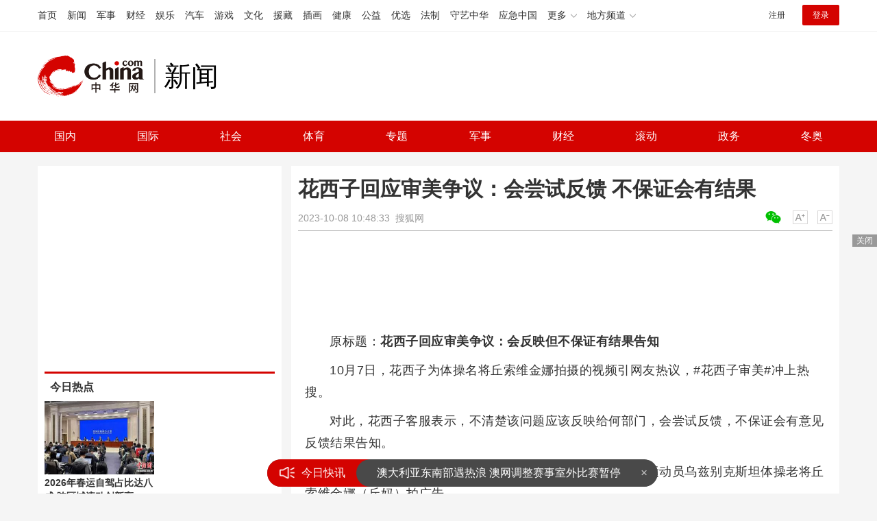

--- FILE ---
content_type: text/html
request_url: https://news.china.com/socialgd/10000169/20231008/45560814.html
body_size: 11907
content:
<!doctype html>
<html>
<head>
<meta charset="utf-8">
<title>花西子回应审美争议：会尝试反馈 不保证会有结果_新闻频道_中华网</title>
<meta name="keywords" content="花西子回应审美争议" />
<meta name="description" content="原标题：花西子回应审美争议：会反映但不保证有结果告知10月7日，花西子为体操名将丘索维金娜拍摄的视频引网友热议，#花西子审美#冲上热搜。" />
<!-- /qudao/etc/endpage/ep_htmlhead.shtml Start -->
<meta http-equiv="Cache-Control" content="no-siteapp" />
<meta http-equiv="Cache-Control" content="no-transform" />
<link href="//www.china.com/zh_cn/plugin/videojs/video-js.min.css" rel="stylesheet" media="all" />
<link href="/qudao/css/style.css" rel="stylesheet" media="all" />
<script src="/qudao/js/t.min.js"></script>
<script src="//sssvd.china.com/js/4n3j9p.js" charset="utf-8"></script>
<!-- /qudao/etc/globalishao.shtml Start -->
<!-- #14771 Start -->
<script>
var _hmt = _hmt || [];
(function() {
  var hm = document.createElement("script");
  hm.src = "https://hm.baidu.com/hm.js?cbec92dec763e6774898d6d85460f707";
  var s = document.getElementsByTagName("script")[0];
  s.parentNode.insertBefore(hm, s);
})();
</script>
<!-- #14771 End -->
<!-- #3026 新闻 Start -->
<div style="display:none;">
<script src="https://s22.cnzz.com/z_stat.php?id=1273984079&web_id=1273984079" language="JavaScript"></script>
</div>
<!-- #3026 新闻 End -->
<!-- /qudao/etc/globalishao.shtml End -->
<!-- /qudao/etc/endpage/ep_htmlhead.shtml End -->
<meta name="author" content="#5434" />
<!--cid:11052670-->
</head>
<body oncontextmenu="return false" onselectstart="return false" ondragstart="return false" onbeforecopy="return false" oncopy="document.selection.empty()" onselect="document.selection.empty()">
<!-- /qudao/etc/endpage/ep_head.shtml Start -->
<!-- /etc/h_top_2021.shtml Start -->
<link href="//www.china.com/zh_cn/plugin/all/topheader/top_header_style_2021.css" rel="stylesheet">
<div class="top_header_bg">
    <div class="top_header">
        <ul class="top_header_channel">
            <li><a href="//www.china.com/" target="_blank">首页</a></li>
            <li><a href="//news.china.com/" target="_blank">新闻</a></li>
            <li><a href="//military.china.com" target="_blank">军事</a></li>
            <li><a href="//finance.china.com/" target="_blank">财经</a></li>
            <li><a href="//ent.china.com/" target="_blank">娱乐</a></li>
            <li><a href="//auto.china.com/" target="_blank">汽车</a></li>
            <li><a href="//game.china.com/" target="_blank">游戏</a></li>
            <li><a href="//culture.china.com/" target="_blank">文化</a></li>
            <li><a href="//yuanzang.china.com" target="_blank">援藏</a></li>
            <li><a href="//chahua.china.com/" target="_blank">插画</a></li>
            <li><a href="//health.china.com/" target="_blank">健康</a></li>
            <li><a href="//gongyi.china.com/" target="_blank">公益</a></li>
            <li><a href="//youxuan.china.com/" target="_blank">优选</a></li>
            <li><a href="//law.china.com/" target="_blank">法制</a></li>
            <li><a href="//shouyi.china.com/" target="_blank">守艺中华</a></li>
            <li><a href="//news.china.com/EmergencyChina/" target="_blank">应急中国</a></li>
            <li class="top_header_sub">更多<div class="sub"><a href="//fo.china.com/" target="_blank">佛学</a><!-- <a href="//jiu.china.com/" target="_blank">酒业</a> --><a href="//history.china.com" target="_blank">文史</a><a href="//gushici.china.com/" target="_blank">古诗词</a><a href="//art.china.com/renwu/" target="_blank">人物</a><a href="//jiemeng.china.com/" target="_blank">解梦</a><a href="//life.china.com/" target="_blank">生活</a><a href="//business.china.com/" target="_blank">商业</a><a href="//ai5g.china.com/" target="_blank">数智</a></div></li>
            <li class="top_header_sub">地方频道<div class="sub"><!-- <a href="//fj.china.com/" target="_blank">福建</a> --><a href="//hb.china.com/" target="_blank">湖北</a><!-- <a href="//henan.china.com/" target="_blank">河南</a> <a href="//jiangsu.china.com/" target="_blank">江苏</a>--><a href="//sd.china.com/" target="_blank">山东</a><a href="//sx.china.com/" target="_blank">山西</a><a href="//shaanxi.china.com/" target="_blank">丝路</a></div></li>
        </ul>
        <script>(function(){var hover=function(elem,overCallback,outCallback){var isHover=false;var preOvTime=new Date().getTime();function over(e){var curOvTime=new Date().getTime();isHover=true;if(curOvTime-preOvTime>10){overCallback(e,elem)}preOvTime=curOvTime};function out(e){var curOvTime=new Date().getTime();preOvTime=curOvTime;isHover=false;setTimeout(function(){if(!isHover){outCallback(e,elem)}},10)};elem.addEventListener('mouseover',over,false);elem.addEventListener('mouseout',out,false)};var _elem=document.querySelectorAll('.top_header_sub');for(var i=0,j=_elem.length;i<j;i++){hover(_elem[i],function(e,elem){elem.className='top_header_sub over'},function(e,elem){elem.className='top_header_sub'})}})();</script>
        <ul class="top_header_nav">
            <li><span id="headNavLogin" class="headNavLogin"><a id="headNav_reg" href="//passport.china.com/reg/mobile" target="_blank" class="reg">注册</a><a id="headNav_login" href="//passport.china.com/" target="_blank" class="login">登录</a></span></li>
        </ul>
        <script src="//dvsend.china.com/china_login/js/china_api_login.js"></script>
        <script>china_api_login({id:'headNavLogin',initHTML:'<a id="headNav_reg" href="//passport.china.com/reg/mobile" target="_blank" class="reg">注册</a><a id="headNav_login" href="//passport.china.com/" target="_blank" class="login">登录</a>',logonHTML:'<em class="headNavLogout"><span title="[F7:nickname /]"><a href="//passport.china.com/">[F7:nickname /]</a></span>[F7:out /]</em>'});</script>
    </div>
</div>
<!-- /etc/h_top_2021.shtml End -->
<div class="top_header_shadow">
    <div class="top_header_info top_header_article">
        <h1 class="top_header_logo"><a href="/" target="_blank">中华网 china.com</a></h1>
        <div class="top_header_logo_channel">新闻</div>
        <div class="top_header_right">
			<!-- 广告位：新闻内页顶部通栏1 800x90 -->
			<script>
			(function() {
			    var s = "_" + Math.random().toString(36).slice(2);
			    document.write('<div id="' + s + '"></div>');
			    (window.slotchbydup=window.slotchbydup || []).push({
			        id: '16226908',
			        container: s,
			        size: '800,90'
			    });
			})();
			</script>
		</div>
    </div>
    <!-- /etc/nav.shtml Start -->
<div class="top_header_subnav_bg">
	<div class="top_header_subnav" id="js_top_header_subnav">
		<a href="//news.china.com/domestic/index.html" target="_blank">国内</a>
		<a href="//news.china.com/international/index.html" target="_blank">国际</a>
		<a href="//news.china.com/social/index.html" target="_blank">社会</a>
		<a href="//sports.china.com/" target="_blank">体育</a>
		<a href="//news.china.com/zh_cn/focus/index.html" target="_blank">专题</a>
		<a href="//military.china.com/" target="_blank">军事</a>
		<a href="//finance.china.com/" target="_blank">财经</a>
		<a href="//news.china.com/news100/" target="_blank">滚动</a>
		<a href="//news.china.com/zw/" target="_blank">政务</a>
		<a href="//news.china.com/beijing2022/" target="_blank">冬奥</a>
	</div>
</div>
<!-- /etc/nav.shtml End -->
</div>
<!-- /qudao/etc/endpage/ep_head.shtml End -->
<!-SSE TITLEINFOSTART SSE->
<div id="chan_mainBlk" class="clearfix">
    <div id="chan_mainBlk_lft"> 
        <!-- /qudao/etc/endpage/ep_left1.shtml Start -->
<!-- /qudao/etc/endpage/ep_left1.shtml End -->
        <div id="chan_newsBlk"> 
            <h1 id="chan_newsTitle">花西子回应审美争议：会尝试反馈 不保证会有结果</h1>
            <div id="chan_newsInfo">
                <div class="chan_newsInfo_link">
                <!-- /qudao/etc/endpage/ep_newsinfo.shtml Start -->
<a href="#" class="chan_newsInfo_font_small" onclick="doZoom('chan_newsDetail',-1); return false;">小</a>
<a href="#" class="chan_newsInfo_font_big" onclick="doZoom('chan_newsDetail',1); return false;">大</a>
<div class="cn_share">
    <span class="custom_item weixin ico"></span>
    <!-- weixin_main Start -->
    <div class="weixin_main"><div class="weixin_main_box"><div class="weixin_main_box_int"><img src="//www.china.com/zh_cn/default/1x1.png" class="js_wx_qrcod"/><p>用微信扫描二维码<br/>分享至好友和朋友圈</p></div></div></div>
    <!-- weixin_main End -->
</div>
<!-- /qudao/etc/endpage/ep_newsinfo.shtml End -->
                <img id="share_qrcode" src="https://img02-utuku.china.com/barcode/45560/45560814.png" style="display:none;" />
                </div>
                <div id="IndiKeyword" class="IndiKeyword">关键词：</div>
                2023-10-08 10:48:33&nbsp;<span class="chan_newsInfo_author"></span>&nbsp;<span class="chan_newsInfo_source"><a href='https://sports.sohu.com/a/726345883_100117963' target='_blank'>搜狐网</a></span>
            </div>
            <!-- /qudao/etc/endpage/ep_left2.shtml Start -->
<div class="med_area">
    <!-- 广告位：中华网-新闻内页文热词章标题下左文右图信息流 -->
    <script>
    (function() {
        var s = "_" + Math.random().toString(36).slice(2);
        document.write('<div id="' + s + '"></div>');
        (window.slotchbydup=window.slotchbydup || []).push({
            id: '16226909',
            container: s,
            size: '780,120'
        });
    })();
    </script>
</div>
<!-- /qudao/etc/endpage/ep_left2.shtml End -->
            <div id="chan_newsDetail">
                <!-- /qudao/etc/endpage/ep_left3.shtml Start -->
<!-- /qudao/etc/endpage/ep_left3.shtml End -->
                <p>原标题：<strong>花西子回应审美争议：会反映但不保证有结果告知</strong></p><p>10月7日，花西子为体操名将丘索维金娜拍摄的视频引网友热议，#花西子审美#冲上热搜。</p><p>对此，花西子客服表示，不清楚该问题应该反映给何部门，会尝试反馈，不保证会有意见反馈结果告知。</p><p class="pcenter"></p><p>据奇点财经，近日，有网友发文称花西子找来体操界传奇运动员乌兹别克斯坦体操老将丘索维金娜（丘妈）拍广告。</p><p>广告中注明的“温婉妆造”引发热议。</p><p>不少网友表示花西子方面审美出现了问题，难以接受给丘索维金娜安排的妆容。</p><p>有网友还发出了丘索维金娜不同广告的对比图，表示花西子的造型不伦不类。</p><p>对此，花西子官方客服回应称，花西子是中国妆的代表，不能适合所有人的爱好，反馈的建议会反映给相关部门。</p><p class="pcenter"></p><p>检索发现该广告已被花西子方面隐藏处理。</p><p>延伸阅读：<strong>为救儿子变卖家产！48岁传奇女神出场时，全场沸腾！“这次只为自己而战”</strong></p><p>从17岁到48岁</p><p>三次退役、三次复出</p><p>一次为了儿子，一次为了国家</p><p>而这一次，她只想为自己</p><p class="f_center pcenter"></p><p>昨天晚上7点半，48岁的乌兹别克斯坦“传奇女神”丘索维金娜亮相黄龙体育中心，参加杭州第19届亚运会竞技体操项目女子资格赛。</p><p class="pcenter"></p><p>她是世界上职业生涯最长的女子体操运动员，中国的粉丝亲切地称她为“丘妈”。</p><p>在许多中国观众眼里，她还是十多年前写作文的励志素材。</p><p class="pcenter"></p><p>在如今全世界诸多运动员或非运动员心中，“丘妈”已经超越体育本身，成为一种精神图腾。</p><p><strong>48岁“丘妈”晋级跳马决赛</strong></p>
            </div>
            <!-- /qudao/etc/endpage/ep_pagetop.shtml Start -->
<div class="med_area">
    <!-- 广告位：中华网-新闻内页热词翻页上文字链组 -->
    <script>
    (function() {
        var s = "_" + Math.random().toString(36).slice(2);
        document.write('<div id="' + s + '"></div>');
        (window.slotchbydup=window.slotchbydup || []).push({
            id: '16226910',
            container: s,
            size: '780,90'
        });
    })();
    </script>
</div>
<!-- /qudao/etc/endpage/ep_pagetop.shtml End -->
            <!-SSE PAGELINKSTART SSE->
            <div class="pageStyle5"><div id="chan_multipageNumN"><span class="curPage">1</span><a href="45560814_1.html" target="_self">2</a><a href="45560814_2.html" target="_self">3</a><a href="45560814_3.html" target="_self">4</a><a class="nextPage" href="45560814_all.html#page_2" target="_self">全文</a><span class="sumPage">共<cite> 4 </cite>页</span><a href="45560814_1.html" class="allPage" title="下一页" target="_self">下一页</a></div></div>
            <!-SSE PAGELINKEND SSE->
            
            <!-- /qudao/etc/endpage/ep_left4.shtml Start -->
<!-- 广告位：中华网-新闻内页热词摩天楼 -->
<div id="CH_MTL_10002" style="display:none; float:left; width:300px; height:250px; margin:0 10px 10px 0;">
    <script type="text/javascript" src="//jbdch1.appmobile.cn/source/to/n/resource/qdqx/production/w-p.js"></script>
</div>
<script>chinaadclient_motianlou2('CH_MTL_10002')</script>
<div class="med_area">
    <!-- 广告位：中华网-新闻内页热词翻页下通栏-780*175 -->
    <script type="text/javascript" src="//jbdch1.appmobile.cn/source/g/common/bad/resource/qdqq_h.js"></script>
</div>
<!-- #3801 Start -->
<style>
    .media-fixed{position:fixed;bottom:0;right:0;z-index:1;}
    .media-fixed .close{position:absolute;z-index:1;right:0;top:0;width:36px;height:18px;line-height:18px;background-color:#999;color:#fff;font-size:12px;text-align:center;cursor:pointer;}
</style>
<div class="media-fixed" id="js-media-fixed">
    <div class="close" id="js-media-fixed-close">关闭</div>
    <!-- 广告位：中华网-新闻内页热词流媒体 -->
    <script>
    (function() {
        var _url = window.location.href,
            _backurl = document.referrer;
        var s = "_" + Math.random().toString(36).slice(2);
        document.write('<div id="' + s + '"></div>');
        (window.slotchbydup=window.slotchbydup || []).push({
			id: '16226911',
			container: s,
			size: '300,250'
		});
        var _close = document.getElementById('js-media-fixed-close');
        _close.addEventListener('click',closeFn,false); 
        function closeFn(){
            this.parentNode.style.display = 'none';
        }
    })();
    </script>
</div>
<!-- #3801 End -->
<!-- /qudao/etc/endpage/ep_left4.shtml End -->  
        </div>        
        <div class="article-main-footer clearfix">
            <div class="chan_wntj" id="chan_wntj">
                <div class="index_wntjcon">
                    
                    <div class="wntjItem item_defaultView clearfix">
                        <div class="item_img"><a href="https://news.china.com/socialgd/10000169/20240205/46160804.html" target="_blank"><img class="delay" data-original="https://img0.utuku.imgcdc.com/600x0/news/20240205/51784634-d3ce-415a-a6c2-d6b549befebb.jpg" width="100"></a></div>
                        <div class="item_con"><h3 class="tit"><a href="https://news.china.com/socialgd/10000169/20240205/46160804.html" target="_blank">最新！特斯拉长航程Model 3涨价1000美元</a></h3><div class="item_foot"><span class="keyword">特斯拉长航程Model 3涨价1000美元</span><span class="time">2024-02-05 11:41:06</span></div></div>
                    </div>
                    

                    <div class="wntjItem item_defaultView clearfix">
                        <div class="item_img"><a href="https://news.china.com/socialgd/10000169/20240205/46160801.html" target="_blank"><img class="delay" data-original="https://img0.utuku.imgcdc.com/650x0/news/20240205/ceb47395-5764-45e2-b4ab-bb55935854b2.jpg" width="100"></a></div>
                        <div class="item_con"><h3 class="tit"><a href="https://news.china.com/socialgd/10000169/20240205/46160801.html" target="_blank">台名嘴谈两岸对钓鱼岛主权的强调：日本讨不到任何便宜</a></h3><div class="item_foot"><span class="keyword">台名嘴谈两岸对钓鱼岛主权的强调</span><span class="time">2024-02-05 11:38:56</span></div></div>
                    </div>
                    

                    <div class="wntjItem item_defaultView clearfix">
                        <div class="item_img"><a href="https://news.china.com/socialgd/10000169/20240205/46160798.html" target="_blank"><img class="delay" data-original="https://img2.utuku.imgcdc.com/650x0/news/20240205/b7874694-1dd6-4566-81e0-1165f56f59f8.jpg" width="100"></a></div>
                        <div class="item_con"><h3 class="tit"><a href="https://news.china.com/socialgd/10000169/20240205/46160798.html" target="_blank">今年竟然是绿皮车最先到家：带着风雪风驰电掣</a></h3><div class="item_foot"><span class="keyword">今年竟然是绿皮车最先到家</span><span class="time">2024-02-05 11:35:45</span></div></div>
                    </div>
                    

                    <div class="wntjItem item_defaultView clearfix">
                        <div class="item_img"><a href="https://news.china.com/socialgd/10000169/20240205/46160768.html" target="_blank"><img class="delay" data-original="https://img3.utuku.imgcdc.com/650x0/news/20240205/08be3f95-7440-49c4-a8e8-cc3ce565cd47.png" width="100"></a></div>
                        <div class="item_con"><h3 class="tit"><a href="https://news.china.com/socialgd/10000169/20240205/46160768.html" target="_blank">首场初选大胜 拜登赢得&quot;开门红&quot;，誓言让特朗普再成失败者</a></h3><div class="item_foot"><span class="keyword">首场初选大胜 拜登赢得开门红</span><span class="time">2024-02-05 11:24:12</span></div></div>
                    </div>
                    

                    <div class="wntjItem item_defaultView clearfix">
                        <div class="item_img"><a href="https://news.china.com/socialgd/10000169/20240205/46160777.html" target="_blank"><img class="delay" data-original="https://img3.utuku.imgcdc.com/650x0/news/20240205/f72747ed-c755-4d75-95d3-979afcd5ce3a.jpg" width="100"></a></div>
                        <div class="item_con"><h3 class="tit"><a href="https://news.china.com/socialgd/10000169/20240205/46160777.html" target="_blank">长春体彩辞退撕毁中奖彩票涉事销售，网点停机整顿！</a></h3><div class="item_foot"><span class="keyword">长春体彩辞退撕毁中奖彩票涉事销售</span><span class="time">2024-02-05 11:27:09</span></div></div>
                    </div>
                    

                    <div class="wntjItem item_defaultView clearfix">
                        <div class="item_img"><a href="https://news.china.com/socialgd/10000169/20240205/46160765.html" target="_blank"><img class="delay" data-original="https://img2.utuku.imgcdc.com/600x0/news/20240205/12ebe6c8-9125-4d7e-8fd8-efb6c32c90a2.jpg" width="100"></a></div>
                        <div class="item_con"><h3 class="tit"><a href="https://news.china.com/socialgd/10000169/20240205/46160765.html" target="_blank">疑似iPhone16设计图流出 回归竖排双摄 自带拍照按钮</a></h3><div class="item_foot"><span class="keyword">疑似iPhone16设计图流出</span><span class="time">2024-02-05 11:23:08</span></div></div>
                    </div>
                    

                    <div class="wntjItem item_defaultView clearfix">
                        <div class="item_img"><a href="https://news.china.com/socialgd/10000169/20240205/46160789.html" target="_blank"><img class="delay" data-original="https://img2.utuku.imgcdc.com/640x0/news/20240205/a4fd851c-6ae3-4b3a-9bf0-2dbd1a5d870d.jpg" width="100"></a></div>
                        <div class="item_con"><h3 class="tit"><a href="https://news.china.com/socialgd/10000169/20240205/46160789.html" target="_blank">谁在做空A股？媒体解读为何如此凶猛呢？</a></h3><div class="item_foot"><span class="keyword">谁在做空A股？媒体解读</span><span class="time">2024-02-05 11:31:49</span></div></div>
                    </div>
                    

                    <div class="wntjItem item_defaultView clearfix">
                        <div class="item_img"><a href="https://military.china.com/news/13004177/20240205/46160533.html" target="_blank"><img class="delay" data-original="https://img3.utuku.imgcdc.com/650x0/military/20240205/ac9891a7-80e1-4998-80f3-0e517e66b017.jpg" width="100"></a></div>
                        <div class="item_con"><h3 class="tit"><a href="https://military.china.com/news/13004177/20240205/46160533.html" target="_blank">尴尬！英国皇家海军“临阵换舰”，中国军事专家：英海军“能力配不上野心”</a></h3><div class="item_foot"><span class="keyword">尴尬！英国皇家海军“临阵换舰”，中国军事专家：英海军“能力配不上野心”</span><span class="time">2024-02-05 10:04:59</span></div></div>
                    </div>
                    

                    <div class="wntjItem item_defaultView clearfix">
                        <div class="item_img"><a href="https://news.china.com/socialgd/10000169/20240205/46160780.html" target="_blank"><img class="delay" data-original="https://img1.utuku.imgcdc.com/640x0/news/20240205/74353f10-10ec-427a-bcdb-1eafeaf8c791.jpg" width="100"></a></div>
                        <div class="item_con"><h3 class="tit"><a href="https://news.china.com/socialgd/10000169/20240205/46160780.html" target="_blank">油价有变！今日92号汽油、0号柴油、尿素价格</a></h3><div class="item_foot"><span class="keyword">油价有变！今日92号汽油、0号柴油、尿素价格</span><span class="time">2024-02-05 11:27:35</span></div></div>
                    </div>
                    

                    <div class="wntjItem item_defaultView clearfix">
                        <div class="item_img"><a href="https://military.china.com/news/13004177/20240205/46160475.html" target="_blank"><img class="delay" data-original="https://img3.utuku.imgcdc.com/650x0/military/20240205/a0bb4c45-4046-4e32-b239-242c89564cfa.jpg" width="100"></a></div>
                        <div class="item_con"><h3 class="tit"><a href="https://military.china.com/news/13004177/20240205/46160475.html" target="_blank">是否解雇他？泽连斯基终于表态</a></h3><div class="item_foot"><span class="keyword">是否解雇他？泽连斯基终于表态</span><span class="time">2024-02-05 09:46:50</span></div></div>
                    </div>
                    

                    <div class="wntjItem item_defaultView clearfix">
                        <div class="item_img"><a href="https://news.china.com/socialgd/10000169/20240205/46160804.html" target="_blank"><img class="delay" data-original="https://img0.utuku.imgcdc.com/600x0/news/20240205/51784634-d3ce-415a-a6c2-d6b549befebb.jpg" width="100"></a></div>
                        <div class="item_con"><h3 class="tit"><a href="https://news.china.com/socialgd/10000169/20240205/46160804.html" target="_blank">最新！特斯拉长航程Model 3涨价1000美元</a></h3><div class="item_foot"><span class="keyword">特斯拉长航程Model 3涨价1000美元</span><span class="time">2024-02-05 11:41:06</span></div></div>
                    </div>
                    

                    <div class="wntjItem item_defaultView clearfix">
                        <div class="item_img"><a href="https://news.china.com/socialgd/10000169/20240205/46160798.html" target="_blank"><img class="delay" data-original="https://img2.utuku.imgcdc.com/650x0/news/20240205/b7874694-1dd6-4566-81e0-1165f56f59f8.jpg" width="100"></a></div>
                        <div class="item_con"><h3 class="tit"><a href="https://news.china.com/socialgd/10000169/20240205/46160798.html" target="_blank">今年竟然是绿皮车最先到家：带着风雪风驰电掣</a></h3><div class="item_foot"><span class="keyword">今年竟然是绿皮车最先到家</span><span class="time">2024-02-05 11:35:45</span></div></div>
                    </div>
                    

                    <div class="wntjItem item_defaultView clearfix">
                        <div class="item_img"><a href="https://military.china.com/news/13004177/20240205/46160479.html" target="_blank"><img class="delay" data-original="https://img2.utuku.imgcdc.com/650x0/military/20240205/8f77e804-8229-48d2-ba9b-febfeb99aa23.jpg" width="100"></a></div>
                        <div class="item_con"><h3 class="tit"><a href="https://military.china.com/news/13004177/20240205/46160479.html" target="_blank">沙利文：美国计划进一步打击伊朗所支持的民兵组织，这只是开始而非结束</a></h3><div class="item_foot"><span class="keyword">沙利文：美国计划进一步打击伊朗所支持的民兵组织，这只是开始而非结束</span><span class="time">2024-02-05 09:48:26</span></div></div>
                    </div>
                    

                    <div class="wntjItem item_defaultView clearfix">
                        <div class="item_img"><a href="https://news.china.com/socialgd/10000169/20240205/46160801.html" target="_blank"><img class="delay" data-original="https://img0.utuku.imgcdc.com/650x0/news/20240205/ceb47395-5764-45e2-b4ab-bb55935854b2.jpg" width="100"></a></div>
                        <div class="item_con"><h3 class="tit"><a href="https://news.china.com/socialgd/10000169/20240205/46160801.html" target="_blank">台名嘴谈两岸对钓鱼岛主权的强调：日本讨不到任何便宜</a></h3><div class="item_foot"><span class="keyword">台名嘴谈两岸对钓鱼岛主权的强调</span><span class="time">2024-02-05 11:38:56</span></div></div>
                    </div>
                    

                    <div class="wntjItem item_defaultView clearfix">
                        <div class="item_img"><a href="https://military.china.com/news/13004177/20240205/46160495.html" target="_blank"><img class="delay" data-original="https://img0.utuku.imgcdc.com/650x0/military/20240205/ee45c6b0-263e-41a7-b468-f79b3fde027e.jpg" width="100"></a></div>
                        <div class="item_con"><h3 class="tit"><a href="https://military.china.com/news/13004177/20240205/46160495.html" target="_blank">瞄准台海？日媒炒作“日美演习首次将中国列为假想敌”，中方此前已警告</a></h3><div class="item_foot"><span class="keyword">瞄准台海？日媒炒作“日美演习首次将中国列为假想敌”，中方此前已警告</span><span class="time">2024-02-05 09:54:08</span></div></div>
                    </div>
                    

                    <div class="wntjItem item_defaultView clearfix">
                        <div class="item_img"><a href="https://news.china.com/socialgd/10000169/20240205/46160750.html" target="_blank"><img class="delay" data-original="https://img2.utuku.imgcdc.com/617x0/news/20240205/ef120424-8d2a-43a4-8bed-31653377dca6.png" width="100"></a></div>
                        <div class="item_con"><h3 class="tit"><a href="https://news.china.com/socialgd/10000169/20240205/46160750.html" target="_blank">最高法明确：禁养的烈性犬伤人 犬主担全责 无权抗辩</a></h3><div class="item_foot"><span class="keyword">最高法：禁养的烈性犬伤人 犬主全责 最高法明确：烈性犬伤人 犬主担全责</span><span class="time">2024-02-05 11:20:04</span></div></div>
                    </div>
                    

                    <div class="wntjItem item_defaultView clearfix">
                        <div class="item_img"><a href="https://military.china.com/news/13004177/20240205/46160515.html" target="_blank"><img class="delay" data-original="https://img2.utuku.imgcdc.com/537x0/military/20240205/d6d90f80-cc55-4635-9385-2733f544d0a2.jpg" width="100"></a></div>
                        <div class="item_con"><h3 class="tit"><a href="https://military.china.com/news/13004177/20240205/46160515.html" target="_blank">空袭伊叙这些目标，美军有什么盘算？</a></h3><div class="item_foot"><span class="keyword">空袭伊叙这些目标，美军有什么盘算？</span><span class="time">2024-02-05 09:58:03</span></div></div>
                    </div>
                    

                    <div class="wntjItem item_defaultView clearfix">
                        <div class="item_img"><a href="https://news.china.com/socialgd/10000169/20240205/46160761.html" target="_blank"><img class="delay" data-original="https://img2.utuku.imgcdc.com/640x0/news/20240205/9e14c260-4dbb-4f9a-b92f-a44c3c66c42c.jpg" width="100"></a></div>
                        <div class="item_con"><h3 class="tit"><a href="https://news.china.com/socialgd/10000169/20240205/46160761.html" target="_blank">玉米“一片上涨”！年前吹响反攻号角？</a></h3><div class="item_foot"><span class="keyword">玉米“一片上涨”！年前吹响反攻号角？</span><span class="time">2024-02-05 11:22:07</span></div></div>
                    </div>
                    

                    <div class="wntjItem item_defaultView clearfix">
                        <div class="item_img"><a href="https://news.china.com/socialgd/10000169/20240205/46160756.html" target="_blank"><img class="delay" data-original="https://img3.utuku.imgcdc.com/640x0/news/20240205/d3bf58d7-c5ef-4b1b-9b8e-5033975417db.jpg" width="100"></a></div>
                        <div class="item_con"><h3 class="tit"><a href="https://news.china.com/socialgd/10000169/20240205/46160756.html" target="_blank">大风+暴雪+冰冻+大雾！这些地方注意防范 四预警齐发！</a></h3><div class="item_foot"><span class="keyword">大风+暴雪+冰冻+大雾！这些地方注意防范</span><span class="time">2024-02-05 11:21:03</span></div></div>
                    </div>
                    

                    <div class="wntjItem item_defaultView clearfix">
                        <div class="item_img"><a href="https://news.china.com/socialgd/10000169/20240205/46160771.html" target="_blank"><img class="delay" data-original="https://img3.utuku.imgcdc.com/650x0/news/20240205/503064b3-4ab9-443b-95c3-d61330209937.png" width="100"></a></div>
                        <div class="item_con"><h3 class="tit"><a href="https://news.china.com/socialgd/10000169/20240205/46160771.html" target="_blank">侯友宜大将张其强卸任国民党副秘书长 回归新北市府副秘书长</a></h3><div class="item_foot"><span class="keyword">侯友宜大将张其强卸任国民党副秘书长</span><span class="time">2024-02-05 11:25:02</span></div></div>
                    </div>
                    

                    <div class="wntjItem item_defaultView clearfix">
                        <div class="item_img"><a href="https://military.china.com/news/13004177/20240205/46160548.html" target="_blank"><img class="delay" data-original="https://img0.utuku.imgcdc.com/650x0/military/20240205/33b5f34f-d4c4-48ad-a1dd-157957c85e4e.png" width="100"></a></div>
                        <div class="item_con"><h3 class="tit"><a href="https://military.china.com/news/13004177/20240205/46160548.html" target="_blank">美军B-1B从本土出动！其背后竟然有着不可告人的“隐情”</a></h3><div class="item_foot"><span class="keyword">美军B-1B从本土出动！其背后竟然有着不可告人的“隐情”</span><span class="time">2024-02-05 10:09:51</span></div></div>
                    </div>
                    

                    <div class="wntjItem item_defaultView clearfix">
                        <div class="item_img"><a href="https://news.china.com/socialgd/10000169/20240205/46160783.html" target="_blank"><img class="delay" data-original="https://img1.utuku.imgcdc.com/650x0/news/20240205/487888ca-bfb0-495d-9cb8-c2b7b0037643.png" width="100"></a></div>
                        <div class="item_con"><h3 class="tit"><a href="https://news.china.com/socialgd/10000169/20240205/46160783.html" target="_blank">俄专家：感谢西方制裁帮俄清理了精英队伍</a></h3><div class="item_foot"><span class="keyword">俄专家：感谢西方制裁帮俄清理了精英队伍</span><span class="time">2024-02-05 11:30:03</span></div></div>
                    </div>
                    

                    <div class="wntjItem item_defaultView clearfix">
                        <div class="item_img"><a href="https://news.china.com/socialgd/10000169/20240205/46160747.html" target="_blank"><img class="delay" data-original="https://img1.utuku.imgcdc.com/650x0/news/20240205/d43cb96b-2b84-4b06-8da5-73949db6e62a.jpg" width="100"></a></div>
                        <div class="item_con"><h3 class="tit"><a href="https://news.china.com/socialgd/10000169/20240205/46160747.html" target="_blank">交通运输部门全力保障春运平安顺畅，人心齐泰山移！</a></h3><div class="item_foot"><span class="keyword">交通运输部门全力保障春运平安顺畅</span><span class="time">2024-02-05 11:19:50</span></div></div>
                    </div>
                    

                    <div class="wntjItem item_defaultView clearfix">
                        <div class="item_img"><a href="https://news.china.com/socialgd/10000169/20240205/46160774.html" target="_blank"><img class="delay" data-original="https://img1.utuku.imgcdc.com/640x0/news/20240205/94cab882-06fd-408a-b11e-6b24100142f5.png" width="100"></a></div>
                        <div class="item_con"><h3 class="tit"><a href="https://news.china.com/socialgd/10000169/20240205/46160774.html" target="_blank">长沙一女干部不雅聊天记录曝光被免职，曾称在高铁陪“厅长”喝酒</a></h3><div class="item_foot"><span class="keyword">长沙一女干部不雅聊天记录曝光被免职，曾称在高铁陪“厅长”喝酒</span><span class="time">2024-02-05 11:26:09</span></div></div>
                    </div>
                    

                    <div class="wntjItem item_defaultView clearfix">
                        <div class="item_img"><a href="https://military.china.com/news/13004177/20240205/46160471.html" target="_blank"><img class="delay" data-original="https://img0.utuku.imgcdc.com/533x0/military/20240205/64a4b4ec-5222-4f4f-b817-a0c94b0d3288.jpg" width="100"></a></div>
                        <div class="item_con"><h3 class="tit"><a href="https://military.china.com/news/13004177/20240205/46160471.html" target="_blank">伊朗谴责：继续战争不是解决办法</a></h3><div class="item_foot"><span class="keyword">伊朗谴责：继续战争不是解决办法</span><span class="time">2024-02-05 09:45:24</span></div></div>
                    </div>
                    

                    <div class="wntjItem item_defaultView clearfix">
                        <div class="item_img"><a href="https://military.china.com/news/13004177/20240205/46160553.html" target="_blank"><img class="delay" data-original="https://img1.utuku.imgcdc.com/650x0/military/20240205/ee3cf33a-7c87-4e75-a05f-bc4d997db9a1.jpg" width="100"></a></div>
                        <div class="item_con"><h3 class="tit"><a href="https://military.china.com/news/13004177/20240205/46160553.html" target="_blank">尴尬！英国航母又出事了</a></h3><div class="item_foot"><span class="keyword">尴尬！英国航母又出事了</span><span class="time">2024-02-05 10:10:22</span></div></div>
                    </div>
                    

                    <div class="wntjItem item_defaultView clearfix">
                        <div class="item_img"><a href="https://military.china.com/news/13004177/20240205/46160524.html" target="_blank"><img class="delay" data-original="https://img3.utuku.imgcdc.com/650x0/military/20240205/62e45797-e403-4a04-aeba-b78c0bde5a9f.jpg" width="100"></a></div>
                        <div class="item_con"><h3 class="tit"><a href="https://military.china.com/news/13004177/20240205/46160524.html" target="_blank">建造“印度版梵蒂冈”，VHP什么来头？</a></h3><div class="item_foot"><span class="keyword">建造“印度版梵蒂冈”，VHP什么来头？</span><span class="time">2024-02-05 10:03:46</span></div></div>
                    </div>
                    

                    <div class="wntjItem item_defaultView clearfix">
                        <div class="item_img"><a href="https://news.china.com/socialgd/10000169/20240205/46160786.html" target="_blank"><img class="delay" data-original="https://img0.utuku.imgcdc.com/650x0/news/20240205/b40cd252-6b93-4134-bc26-3e78e6ed0191.png" width="100"></a></div>
                        <div class="item_con"><h3 class="tit"><a href="https://news.china.com/socialgd/10000169/20240205/46160786.html" target="_blank">猪价跌势“塌方” 多地一夜上涨超1元！上涨逻辑已被摸清</a></h3><div class="item_foot"><span class="keyword">猪价跌势“塌方” 多地一夜上涨超1元</span><span class="time">2024-02-05 11:31:14</span></div></div>
                    </div>
                    

                    <div class="wntjItem item_defaultView clearfix">
                        <div class="item_img"><a href="https://military.china.com/news/13004177/20240205/46160544.html" target="_blank"><img class="delay" data-original="https://img3.utuku.imgcdc.com/640x0/military/20240205/49d68846-edfe-4201-9647-7a1581a5c8e2.jpg" width="100"></a></div>
                        <div class="item_con"><h3 class="tit"><a href="https://military.china.com/news/13004177/20240205/46160544.html" target="_blank">泽连斯基突然去了前线</a></h3><div class="item_foot"><span class="keyword">泽连斯基突然去了前线</span><span class="time">2024-02-05 10:08:45</span></div></div>
                    </div>
                    

                    <div class="wntjItem item_defaultView clearfix">
                        <div class="item_img"><a href="https://military.china.com/news/13004177/20240205/46160566.html" target="_blank"><img class="delay" data-original="https://img2.utuku.imgcdc.com/650x0/military/20240205/4a9850b0-fcb4-4d52-b993-26cb740d2363.png" width="100"></a></div>
                        <div class="item_con"><h3 class="tit"><a href="https://military.china.com/news/13004177/20240205/46160566.html" target="_blank">泽连斯基突然前往前线！外媒猜……</a></h3><div class="item_foot"><span class="keyword">泽连斯基突然前往前线！外媒猜……</span><span class="time">2024-02-05 10:11:05</span></div></div>
                    </div>
                    

                    <div class="wntjItem item_defaultView clearfix">
                        <div class="item_img"><a href="https://military.china.com/news/13004177/20240204/46156759.html" target="_blank"><img class="delay" data-original="https://img2.utuku.imgcdc.com/650x0/military/20240204/bfa13faa-5eae-4aba-8729-7266e53a86a2.jpg" width="100"></a></div>
                        <div class="item_con"><h3 class="tit"><a href="https://military.china.com/news/13004177/20240204/46156759.html" target="_blank">马尔代夫和印度就撤军问题的声明全然不同，“海上冲突”又起</a></h3><div class="item_foot"><span class="keyword">马尔代夫和印度就撤军问题的声明全然不同，“海上冲突”又起</span><span class="time">2024-02-04 09:37:53</span></div></div>
                    </div>
                    

                    <div class="wntjItem item_defaultView clearfix">
                        <div class="item_img"><a href="https://military.china.com/news/13004177/20240205/46160509.html" target="_blank"><img class="delay" data-original="https://img2.utuku.imgcdc.com/650x0/military/20240205/a028fb00-3916-4324-ab3b-e3b0e7cbd8d9.png" width="100"></a></div>
                        <div class="item_con"><h3 class="tit"><a href="https://military.china.com/news/13004177/20240205/46160509.html" target="_blank">美军连续两天空袭，也门胡塞武装誓言“以升级对抗升级”</a></h3><div class="item_foot"><span class="keyword">美军连续两天空袭，也门胡塞武装誓言“以升级对抗升级”</span><span class="time">2024-02-05 09:57:35</span></div></div>
                    </div>
                    

                    <div class="wntjItem item_defaultView clearfix">
                        <div class="item_img"><a href="https://military.china.com/news/13004177/20240204/46158182.html" target="_blank"><img class="delay" data-original="https://img3.utuku.imgcdc.com/640x0/military/20240204/bec89260-9628-4945-bb76-28f42f8afaf5.jpg" width="100"></a></div>
                        <div class="item_con"><h3 class="tit"><a href="https://military.china.com/news/13004177/20240204/46158182.html" target="_blank">胡塞武装：将以升级应对升级 不论付出多大牺牲</a></h3><div class="item_foot"><span class="keyword">胡塞武装：将以升级应对升级</span><span class="time">2024-02-04 13:30:43</span></div></div>
                    </div>
                    

                    <div class="wntjItem item_defaultView clearfix">
                        <div class="item_img"><a href="https://military.china.com/news/13004177/20240204/46156755.html" target="_blank"><img class="delay" data-original="https://img3.utuku.imgcdc.com/650x0/military/20240204/020b8553-dec2-4f55-9ede-02aa25cce1e1.jpg" width="100"></a></div>
                        <div class="item_con"><h3 class="tit"><a href="https://military.china.com/news/13004177/20240204/46156755.html" target="_blank">美英联军发动新一轮空袭，也门胡塞武装回应：你升级我也升级，等着瞧</a></h3><div class="item_foot"><span class="keyword">美英联军发动新一轮空袭，也门胡塞武装回应：你升级我也升级，等着瞧</span><span class="time">2024-02-04 09:37:08</span></div></div>
                    </div>
                    

                    <div class="wntjItem item_defaultView clearfix">
                        <div class="item_img"><a href="https://military.china.com/news/13004177/20240205/46160483.html" target="_blank"><img class="delay" data-original="https://img0.utuku.imgcdc.com/650x0/military/20240205/9b3c0bd5-3a09-49d0-afed-ba95015de145.png" width="100"></a></div>
                        <div class="item_con"><h3 class="tit"><a href="https://military.china.com/news/13004177/20240205/46160483.html" target="_blank">印度“害怕”中国？对此我们是这么看的</a></h3><div class="item_foot"><span class="keyword">印度“害怕”中国？对此我们是这么看的</span><span class="time">2024-02-05 09:49:23</span></div></div>
                    </div>
                    

                </div>
            </div>
        </div>
        <div class="chan_xgxw" id="chan_xgxw">
            <h3 class="chan_xgxwhd"><strong>相关新闻</strong></h3>
            <ul class="chan_xgxwbd">
                
                <li><h3 class="tit"><a href="https://news.china.com/socialgd/10000169/20230911/45430539.html" target="_blank">花西子回应李佳琦怼网友 网友戏称花西子已成打工人专属货币单位</a></h3><p class="desc"><a href="https://news.china.com/socialgd/10000169/20230911/45430539.html" target="_blank">﻿此前，有网友在直播间吐槽花西子越来越贵了。</a></p><span class="time">2023-09-11 16:01:47</span><span class="tag">花西子回应李佳琦怼网友</span></li>
                

                <li><h3 class="tit"><a href="https://news.china.com/socialgd/10000169/20230927/45519345.html" target="_blank">发疯式公关能救花西子吗 花西子依然有基本功课要补</a></h3><p class="desc"><a href="https://news.china.com/socialgd/10000169/20230927/45519345.html" target="_blank">9月26日消息，花西子官方微博发文称：我，花西子，6岁半，我有一个梦想，做一个立足本土，走向世界的高端品牌”，并配图好心态，决定花西子一生”！微博发布后</a></p><span class="time">2023-09-27 14:05:42</span><span class="tag">发疯式公关能救花西子吗</span></li>
                

                <li><h3 class="tit"><a href="https://news.china.com/socialgd/10000169/20230922/45491605.html" target="_blank">花西子代工厂回应是日资企业：厂在境内员工都是中国人</a></h3><p class="desc"><a href="https://news.china.com/socialgd/10000169/20230922/45491605.html" target="_blank">原标题：花西子代工厂回应是日资企业：没错，但员工都是中国人花西子代工厂被指为日资企业，花西子回应：是日资企业，工厂在中国境内，员工都是中国人。</a></p><span class="time">2023-09-22 09:56:05</span><span class="tag">花西子代工厂回应是日资企业</span></li>
                

                <li><h3 class="tit"><a href="https://news.china.com/socialgd/10000169/20230920/45482677.html" target="_blank">花西子回应眉笔事件 非常抱歉占用了过多的公共资源</a></h3><p class="desc"><a href="https://news.china.com/socialgd/10000169/20230920/45482677.html" target="_blank">9月19日，花西子官方微博发布《一封信》。声明称，这段时间里，花西子不断吸收大家的批评、意见和建议。非常抱歉占用了过多的公共资源。</a></p><span class="time">2023-09-20 17:37:52</span><span class="tag">花西子回应眉笔事件</span></li>
                

                <li><h3 class="tit"><a href="https://news.china.com/socialgd/10000169/20230928/45525308.html" target="_blank">得力回应花西子“发疯”网友：“泼天的富贵”到文具届了</a></h3><p class="desc"><a href="https://news.china.com/socialgd/10000169/20230928/45525308.html" target="_blank">近日，社交媒体上出现了一场引人注目的品牌“口水战”。以花西子为首的一些本土品牌和得力文具等知名品牌之间展开了一场关于品质和价值的争论。</a></p><span class="time">2023-09-28 11:04:49</span><span class="tag">得力回应花西子“发疯”</span></li>
                

                <li><h3 class="tit"><a href="https://news.china.com/socialgd/10000169/20230921/45486012.html" target="_blank">曝花西子公关负责人离职 花西子年薪63万招公关 登上微博热搜第一</a></h3><p class="desc"><a href="https://news.china.com/socialgd/10000169/20230921/45486012.html" target="_blank">本文转自【九派新闻】；9月20日，据中新经纬报道，花西子19日发布的公开信引发热议。记者从知情人士处了解到，该公开信并非出自公司公关部之手，公关部已有员工主动辞职。</a></p><span class="time">2023-09-21 13:05:02</span><span class="tag">曝花西子公关负责人离职</span></li>
                

            </ul>
        </div>
    </div>
    <div id="chan_mainBlk_rgt">
        <!-- /qudao/etc/endpage/ep_rgt.shtml Start -->
<!-- /epleft2021/index.html Start -->
<!--cid:13004479-->
<div id="chan_mainBlk_rgt_inside">
    <div class="side_ads side_ads0">
        <!-- 广告位：中华网-新闻内页热词画中画1 -->
        <script type="text/javascript" src="//jbdch1.appmobile.cn/source/upo/resource/r/static/e_ryrx.js"></script>
    </div>
    <h2 class="modTit"><strong>今日热点</strong><span class="modTit-link"></span></h2>
    <div class="sidePicList">
        <div class="side_todayPic_con" id="js-jinri">
            
            <div class="wntjItem item_sideView clearfix">
                <div class="item_img"><a href="https://news.china.com/socialgd/10000169/20260129/49207349.html" target="_blank"><img src="https://img1.utuku.imgcdc.com/300x300/news/20260129/f7378f36-4d03-4f63-bfbb-867f686e7784.jpg" width="115"></a></div>
                <div class="item_con"><h3 class="tit"><a href="https://news.china.com/socialgd/10000169/20260129/49207349.html" target="_blank">2026年春运自驾占比达八成 跨区域流动创新高</a></h3></div>
            </div>
            

            <div class="wntjItem item_sideView clearfix">
                <div class="item_img"><a href="https://news.china.com/socialgd/10000169/20260129/49207346.html" target="_blank"><img src="https://img0.utuku.imgcdc.com/300x300/news/20260129/2460143c-5774-4810-84ec-26ba11d6f6d1.jpg" width="115"></a></div>
                <div class="item_con"><h3 class="tit"><a href="https://news.china.com/socialgd/10000169/20260129/49207346.html" target="_blank">距马年春节不到20天 年货市场热闹非凡</a></h3></div>
            </div>
            

            
            <div class="wntjItem item_sideView clearfix">
                <div class="item_img"><a href="/paihang/index.html?asid=49207345" target="_blank"><img src="https://img0.utuku.imgcdc.com/300x300/news/20260129/908857bd-b219-41a6-ba6b-343bc43204e0.jpg" width="115"></a></div>
                <div class="item_con"><h3 class="tit"><a href="/paihang/index.html?asid=49207345" class="title_red" target="_blank">明家涉案100余亿14名中国人死亡 跨境电诈集团覆灭</a></h3></div>
            </div>
            

            
            <div class="wntjItem item_sideView clearfix">
                <div class="item_img"><a href="https://news.china.com/socialgd/10000169/20260129/49207341.html" target="_blank"><img src="https://img0.utuku.imgcdc.com/300x300/news/20260129/42b7b177-a55e-412a-83f0-9bf0a842ba06.jpg" width="115"></a></div>
                <div class="item_con"><h3 class="tit"><a href="https://news.china.com/socialgd/10000169/20260129/49207341.html" target="_blank">工人被卷入机器全身多处骨折 同事紧急停机救人</a></h3></div>
            </div>
            

        </div>
    </div>
    <div class="side_ads side_ads1">
        <!-- 广告位：中华网-新闻内页热词画中画2 -->
        <script type="text/javascript" src="//jbdch1.appmobile.cn/source/ni-h/openjs/k-xkrq/static/r.js"></script>
    </div>
    <h2 class="modTit"><strong>频道热点</strong><span class="modTit-link"></span></h2>
    <ul class="sideAccordion js-sideAccordion">
        
        <li><a href="/paihang/index.html?asid=49035677" target="_blank"><img src="https://img3.utuku.imgcdc.com/300x300/news/20251201/6fdb2d48-e69a-4c8e-9802-18f785e5cbe2.png" alt="中医小妙招：甲流后“刀片嗓”难受？在家用0成本方法缓解咽痛"><p>中医小妙招：甲流后“刀片嗓”难受？在家用0成本方法缓解咽痛</p></a></li>
        

        
        <li><a href="/paihang/index.html?asid=49207329" target="_blank" class="title_red"><img src="https://img3.utuku.imgcdc.com/300x300/news/20260129/7e9a662b-56b4-4f68-a4a2-77de9e5c59b2.jpg" alt="日本最大核电站重启后故障原因公布 变频器与驱动装置组合设定问题"><p>日本最大核电站重启后故障原因公布 变频器与驱动装置组合设定问题</p></a></li>
        

        
        <li><a href="https://news.china.com/socialgd/10000169/20260129/49207280.html" target="_blank"><img src="https://img3.utuku.imgcdc.com/300x300/news/20260129/9e1b89ee-2bee-4a38-935f-438a72d593b0.jpg" alt="第一个领到刘强东年货大爷发声 高兴开心展示年货"><p>第一个领到刘强东年货大爷发声 高兴开心展示年货</p></a></li>
        

        <li><a href="https://news.china.com/socialgd/10000169/20260129/49207276.html" target="_blank"><img src="https://img1.utuku.imgcdc.com/300x300/news/20260129/fab10768-1c1c-4d4c-904e-941e14e52c09.jpg" alt="AI应用板块爆发 多股涨停引领科技股行情"><p>AI应用板块爆发 多股涨停引领科技股行情</p></a></li>
        

    </ul>
    <div class="side_ads side_ads2">
        <!-- 广告位：中华网-新闻内页热词画中画3 -->
        <script type="text/javascript" src="//jbdch1.appmobile.cn/common/rml/common/o/openjs/b_o/source/vuj.js"></script>
    </div>
</div>
<!-- /epleft2021/index.html End -->
<!-- /qudao/etc/endpage/ep_rgt.shtml End -->
    </div>
</div>
<!-- /etc/endpage/ep_footer.shtml Start -->
<script src="/qudao/js/jquery-1.11.1.min.js"></script>
<script src="//static.mediav.com/js/feed_ts.js"></script>
<script src="/qudao/js/jquery.lazyload.min.js"></script>
<script src="/qudao/js/jquery.fixbox.js"></script>
<script src="/qudao/js/main.js"></script>
<div class="epFooter">
  <div class="copyRight">
    <a href="&#109;&#97;&#105;&#108;&#116;&#111;&#58;&#122;&#104;&#97;&#110;&#103;&#108;&#101;&#105;&#64;&#122;&#104;&#105;&#120;&#117;&#110;&#46;&#99;&#104;&#105;&#110;&#97;&#46;&#99;&#111;&#109;">主编邮箱</a><br />
    网上不良信息举报电话：010-56177181<br />
    <img src="//www.china.com/zh_cn/img1311/logo-cdc.png" width="20" height="17"> <a href="//www.china.com/zh_cn/general/about.html" target="_blank">关于中华网</a> | 
    <a href="//www.china.com/zh_cn/general/advert.html" target="_blank">广告服务</a> | 
    <a href="//www.china.com/zh_cn/general/contact.html" target="_blank">联系我们</a> | 
    <a href="//www.china.com/zh_cn/general/job.html" target="_blank">招聘信息</a> | 
    <a href="//www.china.com/zh_cn/general/bqsm.html" target="_blank">版权声明</a> | 
    <a href="//www.china.com/zh_cn/general/legal.html" target="_blank">豁免条款</a> | 
    <a href="//www.china.com/zh_cn/general/links.html" target="_blank">友情链接</a> | 
    <a href="//www.china.com/zh_cn/general/news.html" target="_blank">中华网动态</a><br />
版权所有 中华网</div>
</div>
<script src="//www.china.com/zh_cn/plugin/gif.min.v1.js"></script>
<!-- /qudao/etc/popup.min.shtml Start -->
<!-- /qudao/etc/popup.min.shtml End -->
<!-- /qudao/etc/commonfooter.shtml Start -->
<script src="//www.china.com/zh_cn/plugin/main.js"></script>
<script src="//www.china.com/zh_cn/js/ds.js"></script>
<!-- /qudao/etc/commonfooter.shtml End -->
<!-- /etc/endpage/ep_footer.shtml End -->
<!-SSE TITLEINFOEND SSE->
<script type="text/JavaScript" src="https://rankhit.china.com//news?to=ad&t=0&id=45560814&tid=10000169&cid=22&en=news&mdt=1696733313"></script>
</body>
</html>